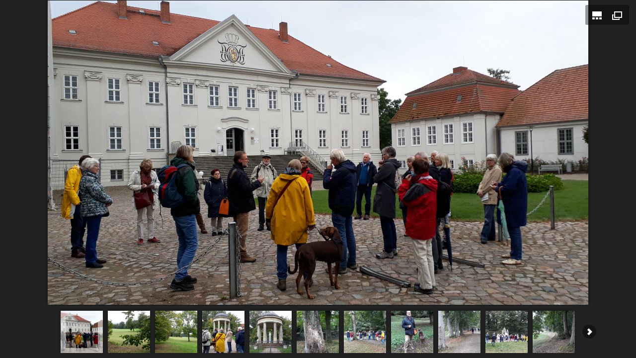

--- FILE ---
content_type: text/html
request_url: https://galerien.stralsunder-akademie.de/2020/260920/index.html
body_size: 890
content:
<!DOCTYPE html>
<html lang="en">
<head>
	<title>260920</title>
	<meta charset="utf-8" />
	<meta name="viewport" id="jb-viewport" content="width=device-width, initial-scale=1.0, minimum-scale=1, maximum-scale=1, user-scalable=0" />
	<meta name="description" content="" />

	<!-- START OPEN GRAPH TAGS-->
	<meta property="og:title" content="260920" />
	<meta property="og:type" content="website" />
	<meta property="og:url" content="" />
	<meta property="og:image" content="" />
	<meta property="og:description" content="" />
	<!-- END OPEN GRAPH TAGS-->

	<style type="text/css">
	body {
		margin: 0px;
	}
	</style>
</head>
<body>
	<!--START JUICEBOX EMBED-->
	<script src="jbcore/juicebox.js"></script>
	<script>
	new juicebox({
		containerId: 'juicebox-container',
		galleryWidth: '100%',
		galleryHeight: '100%',
		backgroundColor: 'rgba(34,34,34,1)'
	});
	</script>
	<div id="juicebox-container">
			<!-- Image gallery content for non-javascript devices -->
			<noscript>
				<h1>260920</h1>
				<p></p>
				<p><img src="images/01.jpg" title="01" alt="" /><br>01 </p>
				<p><img src="images/20200926_102558.jpg" title="20200926_102558" alt="" /><br>20200926_102558 </p>
				<p><img src="images/20200926_102939.jpg" title="20200926_102939" alt="" /><br>20200926_102939 </p>
				<p><img src="images/20200926_103005.jpg" title="20200926_103005" alt="" /><br>20200926_103005 </p>
				<p><img src="images/20200926_103150.jpg" title="20200926_103150" alt="" /><br>20200926_103150 </p>
				<p><img src="images/20200926_103416.jpg" title="20200926_103416" alt="" /><br>20200926_103416 </p>
				<p><img src="images/20200926_103849.jpg" title="20200926_103849" alt="" /><br>20200926_103849 </p>
				<p><img src="images/20200926_104409.jpg" title="20200926_104409" alt="" /><br>20200926_104409 </p>
				<p><img src="images/20200926_104839.jpg" title="20200926_104839" alt="" /><br>20200926_104839 </p>
				<p><img src="images/20200926_105057.jpg" title="20200926_105057" alt="" /><br>20200926_105057 </p>
				<p><img src="images/20200926_111222.jpg" title="20200926_111222" alt="" /><br>20200926_111222 </p>
				<p><img src="images/20200926_111822.jpg" title="20200926_111822" alt="" /><br>20200926_111822 </p>
				<p><img src="images/20200926_112453.jpg" title="20200926_112453" alt="" /><br>20200926_112453 </p>
				<p><img src="images/20200926_113143.jpg" title="20200926_113143" alt="" /><br>20200926_113143 </p>
				<p><img src="images/20200926_124915.jpg" title="20200926_124915" alt="" /><br>20200926_124915 </p>
				<p><img src="images/20200926_150018.jpg" title="20200926_150018" alt="" /><br>20200926_150018 </p>
				<p><img src="images/20200926_150249.jpg" title="20200926_150249" alt="" /><br>20200926_150249 </p>
				<p><img src="images/20200926_150707.jpg" title="20200926_150707" alt="" /><br>20200926_150707 </p>
				<p><img src="images/20200926_150937.jpg" title="20200926_150937" alt="" /><br>20200926_150937 </p>
				<p><img src="images/20200926_151126.jpg" title="20200926_151126" alt="" /><br>20200926_151126 </p>
				<p><img src="images/20200927_135959.jpg" title="20200927_135959" alt="" /><br>20200927_135959 </p>
				<p><img src="images/20200927_140507.jpg" title="20200927_140507" alt="" /><br>20200927_140507 </p>
				<p><img src="images/20200927_140657.jpg" title="20200927_140657" alt="" /><br>20200927_140657 </p>
				<p><img src="images/20200927_141635.jpg" title="20200927_141635" alt="" /><br>20200927_141635 </p>
				<p><img src="images/20200927_141822.jpg" title="20200927_141822" alt="" /><br>20200927_141822 </p>
				<p><img src="images/20200927_142204.jpg" title="20200927_142204" alt="" /><br>20200927_142204 </p>
				<p><img src="images/20200927_142641.jpg" title="20200927_142641" alt="" /><br>20200927_142641 </p>
				<p><img src="images/20200927_142955.jpg" title="20200927_142955" alt="" /><br>20200927_142955 </p>
				<p><img src="images/20200927_143215.jpg" title="20200927_143215" alt="" /><br>20200927_143215 </p>
				<p><img src="images/20200927_143424.jpg" title="20200927_143424" alt="" /><br>20200927_143424 </p>
				<p><img src="images/20200927_143637.jpg" title="20200927_143637" alt="" /><br>20200927_143637 </p>
			</noscript>
		</div>
	<!--END JUICEBOX EMBED-->
</body>
</html>

--- FILE ---
content_type: application/xml
request_url: https://galerien.stralsunder-akademie.de/2020/260920/config.xml
body_size: 10265
content:
<?xml version="1.0" encoding="UTF-8"?>

<juiceboxgallery 

	maxImageWidth="1088"
	maxImageHeight="816"
	imageQuality="84"
	galleryTitle="260920"
	galleryTitlePosition="NONE"
	maxThumbColumns="11"
	captionPosition="NONE"

>
  <image imageURL="images/01.jpg"
	thumbURL="thumbs/01.jpg"
	linkURL="images/01.jpg"
	linkTarget="_blank"
	sourcePath="C:\Users\physikundpoesie\0_JR\00-Z-Temp\90-APF\260920\01.jpg">
    <title><![CDATA[01]]></title>
    <caption><![CDATA[]]></caption>
  </image>
  <image imageURL="images/20200926_102558.jpg"
	thumbURL="thumbs/20200926_102558.jpg"
	linkURL="images/20200926_102558.jpg"
	linkTarget="_blank"
	sourcePath="C:\Users\physikundpoesie\0_JR\00-Z-Temp\90-APF\260920\20200926_102558.jpg">
    <title><![CDATA[20200926_102558]]></title>
    <caption><![CDATA[]]></caption>
  </image>
  <image imageURL="images/20200926_102939.jpg"
	thumbURL="thumbs/20200926_102939.jpg"
	linkURL="images/20200926_102939.jpg"
	linkTarget="_blank"
	sourcePath="C:\Users\physikundpoesie\0_JR\00-Z-Temp\90-APF\260920\20200926_102939.jpg">
    <title><![CDATA[20200926_102939]]></title>
    <caption><![CDATA[]]></caption>
  </image>
  <image imageURL="images/20200926_103005.jpg"
	thumbURL="thumbs/20200926_103005.jpg"
	linkURL="images/20200926_103005.jpg"
	linkTarget="_blank"
	sourcePath="C:\Users\physikundpoesie\0_JR\00-Z-Temp\90-APF\260920\20200926_103005.jpg">
    <title><![CDATA[20200926_103005]]></title>
    <caption><![CDATA[]]></caption>
  </image>
  <image imageURL="images/20200926_103150.jpg"
	thumbURL="thumbs/20200926_103150.jpg"
	linkURL="images/20200926_103150.jpg"
	linkTarget="_blank"
	sourcePath="C:\Users\physikundpoesie\0_JR\00-Z-Temp\90-APF\260920\20200926_103150.jpg">
    <title><![CDATA[20200926_103150]]></title>
    <caption><![CDATA[]]></caption>
  </image>
  <image imageURL="images/20200926_103416.jpg"
	thumbURL="thumbs/20200926_103416.jpg"
	linkURL="images/20200926_103416.jpg"
	linkTarget="_blank"
	sourcePath="C:\Users\physikundpoesie\0_JR\00-Z-Temp\90-APF\260920\20200926_103416.jpg">
    <title><![CDATA[20200926_103416]]></title>
    <caption><![CDATA[]]></caption>
  </image>
  <image imageURL="images/20200926_103849.jpg"
	thumbURL="thumbs/20200926_103849.jpg"
	linkURL="images/20200926_103849.jpg"
	linkTarget="_blank"
	sourcePath="C:\Users\physikundpoesie\0_JR\00-Z-Temp\90-APF\260920\20200926_103849.jpg">
    <title><![CDATA[20200926_103849]]></title>
    <caption><![CDATA[]]></caption>
  </image>
  <image imageURL="images/20200926_104409.jpg"
	thumbURL="thumbs/20200926_104409.jpg"
	linkURL="images/20200926_104409.jpg"
	linkTarget="_blank"
	sourcePath="C:\Users\physikundpoesie\0_JR\00-Z-Temp\90-APF\260920\20200926_104409.jpg">
    <title><![CDATA[20200926_104409]]></title>
    <caption><![CDATA[]]></caption>
  </image>
  <image imageURL="images/20200926_104839.jpg"
	thumbURL="thumbs/20200926_104839.jpg"
	linkURL="images/20200926_104839.jpg"
	linkTarget="_blank"
	sourcePath="C:\Users\physikundpoesie\0_JR\00-Z-Temp\90-APF\260920\20200926_104839.jpg">
    <title><![CDATA[20200926_104839]]></title>
    <caption><![CDATA[]]></caption>
  </image>
  <image imageURL="images/20200926_105057.jpg"
	thumbURL="thumbs/20200926_105057.jpg"
	linkURL="images/20200926_105057.jpg"
	linkTarget="_blank"
	sourcePath="C:\Users\physikundpoesie\0_JR\00-Z-Temp\90-APF\260920\20200926_105057.jpg">
    <title><![CDATA[20200926_105057]]></title>
    <caption><![CDATA[]]></caption>
  </image>
  <image imageURL="images/20200926_111222.jpg"
	thumbURL="thumbs/20200926_111222.jpg"
	linkURL="images/20200926_111222.jpg"
	linkTarget="_blank"
	sourcePath="C:\Users\physikundpoesie\0_JR\00-Z-Temp\90-APF\260920\20200926_111222.jpg">
    <title><![CDATA[20200926_111222]]></title>
    <caption><![CDATA[]]></caption>
  </image>
  <image imageURL="images/20200926_111822.jpg"
	thumbURL="thumbs/20200926_111822.jpg"
	linkURL="images/20200926_111822.jpg"
	linkTarget="_blank"
	sourcePath="C:\Users\physikundpoesie\0_JR\00-Z-Temp\90-APF\260920\20200926_111822.jpg">
    <title><![CDATA[20200926_111822]]></title>
    <caption><![CDATA[]]></caption>
  </image>
  <image imageURL="images/20200926_112453.jpg"
	thumbURL="thumbs/20200926_112453.jpg"
	linkURL="images/20200926_112453.jpg"
	linkTarget="_blank"
	sourcePath="C:\Users\physikundpoesie\0_JR\00-Z-Temp\90-APF\260920\20200926_112453.jpg">
    <title><![CDATA[20200926_112453]]></title>
    <caption><![CDATA[]]></caption>
  </image>
  <image imageURL="images/20200926_113143.jpg"
	thumbURL="thumbs/20200926_113143.jpg"
	linkURL="images/20200926_113143.jpg"
	linkTarget="_blank"
	sourcePath="C:\Users\physikundpoesie\0_JR\00-Z-Temp\90-APF\260920\20200926_113143.jpg">
    <title><![CDATA[20200926_113143]]></title>
    <caption><![CDATA[]]></caption>
  </image>
  <image imageURL="images/20200926_124915.jpg"
	thumbURL="thumbs/20200926_124915.jpg"
	linkURL="images/20200926_124915.jpg"
	linkTarget="_blank"
	sourcePath="C:\Users\physikundpoesie\0_JR\00-Z-Temp\90-APF\260920\20200926_124915.jpg">
    <title><![CDATA[20200926_124915]]></title>
    <caption><![CDATA[]]></caption>
  </image>
  <image imageURL="images/20200926_150018.jpg"
	thumbURL="thumbs/20200926_150018.jpg"
	linkURL="images/20200926_150018.jpg"
	linkTarget="_blank"
	sourcePath="C:\Users\physikundpoesie\0_JR\00-Z-Temp\90-APF\260920\20200926_150018.jpg">
    <title><![CDATA[20200926_150018]]></title>
    <caption><![CDATA[]]></caption>
  </image>
  <image imageURL="images/20200926_150249.jpg"
	thumbURL="thumbs/20200926_150249.jpg"
	linkURL="images/20200926_150249.jpg"
	linkTarget="_blank"
	sourcePath="C:\Users\physikundpoesie\0_JR\00-Z-Temp\90-APF\260920\20200926_150249.jpg">
    <title><![CDATA[20200926_150249]]></title>
    <caption><![CDATA[]]></caption>
  </image>
  <image imageURL="images/20200926_150707.jpg"
	thumbURL="thumbs/20200926_150707.jpg"
	linkURL="images/20200926_150707.jpg"
	linkTarget="_blank"
	sourcePath="C:\Users\physikundpoesie\0_JR\00-Z-Temp\90-APF\260920\20200926_150707.jpg">
    <title><![CDATA[20200926_150707]]></title>
    <caption><![CDATA[]]></caption>
  </image>
  <image imageURL="images/20200926_150937.jpg"
	thumbURL="thumbs/20200926_150937.jpg"
	linkURL="images/20200926_150937.jpg"
	linkTarget="_blank"
	sourcePath="C:\Users\physikundpoesie\0_JR\00-Z-Temp\90-APF\260920\20200926_150937.jpg">
    <title><![CDATA[20200926_150937]]></title>
    <caption><![CDATA[]]></caption>
  </image>
  <image imageURL="images/20200926_151126.jpg"
	thumbURL="thumbs/20200926_151126.jpg"
	linkURL="images/20200926_151126.jpg"
	linkTarget="_blank"
	sourcePath="C:\Users\physikundpoesie\0_JR\00-Z-Temp\90-APF\260920\20200926_151126.jpg">
    <title><![CDATA[20200926_151126]]></title>
    <caption><![CDATA[]]></caption>
  </image>
  <image imageURL="images/20200927_135959.jpg"
	thumbURL="thumbs/20200927_135959.jpg"
	linkURL="images/20200927_135959.jpg"
	linkTarget="_blank"
	sourcePath="C:\Users\physikundpoesie\0_JR\00-Z-Temp\90-APF\260920\20200927_135959.jpg">
    <title><![CDATA[20200927_135959]]></title>
    <caption><![CDATA[]]></caption>
  </image>
  <image imageURL="images/20200927_140507.jpg"
	thumbURL="thumbs/20200927_140507.jpg"
	linkURL="images/20200927_140507.jpg"
	linkTarget="_blank"
	sourcePath="C:\Users\physikundpoesie\0_JR\00-Z-Temp\90-APF\260920\20200927_140507.jpg">
    <title><![CDATA[20200927_140507]]></title>
    <caption><![CDATA[]]></caption>
  </image>
  <image imageURL="images/20200927_140657.jpg"
	thumbURL="thumbs/20200927_140657.jpg"
	linkURL="images/20200927_140657.jpg"
	linkTarget="_blank"
	sourcePath="C:\Users\physikundpoesie\0_JR\00-Z-Temp\90-APF\260920\20200927_140657.jpg">
    <title><![CDATA[20200927_140657]]></title>
    <caption><![CDATA[]]></caption>
  </image>
  <image imageURL="images/20200927_141635.jpg"
	thumbURL="thumbs/20200927_141635.jpg"
	linkURL="images/20200927_141635.jpg"
	linkTarget="_blank"
	sourcePath="C:\Users\physikundpoesie\0_JR\00-Z-Temp\90-APF\260920\20200927_141635.jpg">
    <title><![CDATA[20200927_141635]]></title>
    <caption><![CDATA[]]></caption>
  </image>
  <image imageURL="images/20200927_141822.jpg"
	thumbURL="thumbs/20200927_141822.jpg"
	linkURL="images/20200927_141822.jpg"
	linkTarget="_blank"
	sourcePath="C:\Users\physikundpoesie\0_JR\00-Z-Temp\90-APF\260920\20200927_141822.jpg">
    <title><![CDATA[20200927_141822]]></title>
    <caption><![CDATA[]]></caption>
  </image>
  <image imageURL="images/20200927_142204.jpg"
	thumbURL="thumbs/20200927_142204.jpg"
	linkURL="images/20200927_142204.jpg"
	linkTarget="_blank"
	sourcePath="C:\Users\physikundpoesie\0_JR\00-Z-Temp\90-APF\260920\20200927_142204.jpg">
    <title><![CDATA[20200927_142204]]></title>
    <caption><![CDATA[]]></caption>
  </image>
  <image imageURL="images/20200927_142641.jpg"
	thumbURL="thumbs/20200927_142641.jpg"
	linkURL="images/20200927_142641.jpg"
	linkTarget="_blank"
	sourcePath="C:\Users\physikundpoesie\0_JR\00-Z-Temp\90-APF\260920\20200927_142641.jpg">
    <title><![CDATA[20200927_142641]]></title>
    <caption><![CDATA[]]></caption>
  </image>
  <image imageURL="images/20200927_142955.jpg"
	thumbURL="thumbs/20200927_142955.jpg"
	linkURL="images/20200927_142955.jpg"
	linkTarget="_blank"
	sourcePath="C:\Users\physikundpoesie\0_JR\00-Z-Temp\90-APF\260920\20200927_142955.jpg">
    <title><![CDATA[20200927_142955]]></title>
    <caption><![CDATA[]]></caption>
  </image>
  <image imageURL="images/20200927_143215.jpg"
	thumbURL="thumbs/20200927_143215.jpg"
	linkURL="images/20200927_143215.jpg"
	linkTarget="_blank"
	sourcePath="C:\Users\physikundpoesie\0_JR\00-Z-Temp\90-APF\260920\20200927_143215.jpg">
    <title><![CDATA[20200927_143215]]></title>
    <caption><![CDATA[]]></caption>
  </image>
  <image imageURL="images/20200927_143424.jpg"
	thumbURL="thumbs/20200927_143424.jpg"
	linkURL="images/20200927_143424.jpg"
	linkTarget="_blank"
	sourcePath="C:\Users\physikundpoesie\0_JR\00-Z-Temp\90-APF\260920\20200927_143424.jpg">
    <title><![CDATA[20200927_143424]]></title>
    <caption><![CDATA[]]></caption>
  </image>
  <image imageURL="images/20200927_143637.jpg"
	thumbURL="thumbs/20200927_143637.jpg"
	linkURL="images/20200927_143637.jpg"
	linkTarget="_blank"
	sourcePath="C:\Users\physikundpoesie\0_JR\00-Z-Temp\90-APF\260920\20200927_143637.jpg">
    <title><![CDATA[20200927_143637]]></title>
    <caption><![CDATA[]]></caption>
  </image>
</juiceboxgallery>